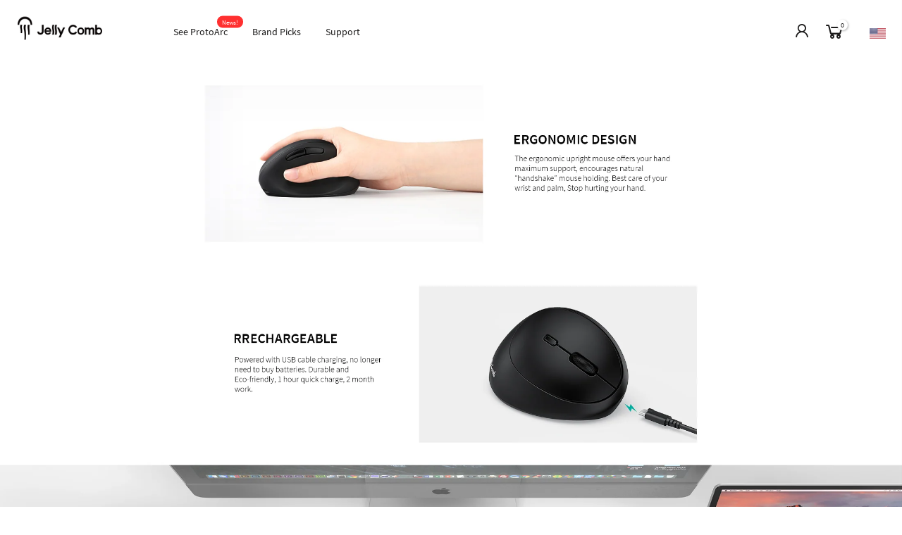

--- FILE ---
content_type: text/css
request_url: https://www.jellycomb.com/cdn/shop/t/6/assets/sett_cl.css?enable_css_minification=1&v=74134878855296549771638323696
body_size: 330
content:
.bg_color_fox.lazyloaded{background-image:url(//cdn.shopify.com/s/files/1/0552/5435/2079/files/fox_100x100_crop_center.png?v=1622446141)}.bg_color_flamingo.lazyloaded{background-image:url(//cdn.shopify.com/s/files/1/0535/4710/6478/files/flamingo_100x100_crop_center.png?v=1614762199)}.bg_color_panda.lazyloaded{background-image:url(//cdn.shopify.com/s/files/1/0535/4710/6478/files/panda_100x100_crop_center.png?v=1614762199)}.bg_color_peacock.lazyloaded{background-image:url(//cdn.shopify.com/s/files/1/0535/4710/6478/files/peacock_100x100_crop_center.png?v=1614762199)}.bg_color_owl.lazyloaded{background-image:url(//cdn.shopify.com/s/files/1/0535/4710/6478/files/owl_100x100_crop_center.png?v=1614762199)}.bg_color_cat.lazyloaded{background-image:url(//cdn.shopify.com/s/files/1/0535/4710/6478/files/cat_100x100_crop_center.png?v=1614762199)}.bg_color_mouse.lazyloaded{background-image:url(//cdn.shopify.com/s/files/1/0535/4710/6478/files/mouse_100x100_crop_center.png?v=1614762199)}.bg_color_black-gold{background-color:#000;background:-webkit-linear-gradient(#000000 50%,#E1D1B7 50%);background:-o-linear-gradient(#000000 50%,#E1D1B7 50%);background:-moz-linear-gradient(#000000 50%,#E1D1B7 50%);background:linear-gradient(#000 50%,#e1d1b7 50%)}.bg_color_black-silver{background-color:#000;background:-webkit-linear-gradient(#000000 50%,#DDDDDD 50%);background:-o-linear-gradient(#000000 50%,#DDDDDD 50%);background:-moz-linear-gradient(#000000 50%,#DDDDDD 50%);background:linear-gradient(#000 50%,#ddd 50%)}.bg_color_white-gold{background-color:#fff;background:-webkit-linear-gradient(#ffffff 50%,#E1D1B7 50%);background:-o-linear-gradient(#ffffff 50%,#E1D1B7 50%);background:-moz-linear-gradient(#ffffff 50%,#E1D1B7 50%);background:linear-gradient(#fff 50%,#e1d1b7 50%)}.bg_color_white-silver{background-color:#fff;background:-webkit-linear-gradient(#FFFFFF 50%,#DDDDDD 50%);background:-o-linear-gradient(#FFFFFF 50%,#DDDDDD 50%);background:-moz-linear-gradient(#FFFFFF 50%,#DDDDDD 50%);background:linear-gradient(#fff 50%,#ddd 50%)}.bg_color_black-blue{background-color:#fff;background:-webkit-linear-gradient(#000000 50%,#477697 50%);background:-o-linear-gradient(#000000 50%,#477697 50%);background:-moz-linear-gradient(#000000 50%,#477697 50%);background:linear-gradient(#000 50%,#477697 50%)}.bg_color_white-blue{background-color:#fff;background:-webkit-linear-gradient(#FFFFFF 50%,#477697 50%);background:-o-linear-gradient(#FFFFFF 50%,#477697 50%);background:-moz-linear-gradient(#FFFFFF 50%,#477697 50%);background:linear-gradient(#fff 50%,#477697 50%)}.bg_color_black-wine{background-color:#fff;background:-webkit-linear-gradient(#000000 50%,#723348 50%);background:-o-linear-gradient(#000000 50%,#723348 50%);background:-moz-linear-gradient(#000000 50%,#723348 50%);background:linear-gradient(#000 50%,#723348 50%)}.bg_color_black-green{background-color:#fff;background:-webkit-linear-gradient(#000000 50%,#2E992F 50%);background:-o-linear-gradient(#000000 50%,#2E992F 50%);background:-moz-linear-gradient(#000000 50%,#2E992F 50%);background:linear-gradient(#000 50%,#2e992f 50%)}.bg_color_white-black{background-color:#fff;background:-webkit-linear-gradient(#FFFFFF 50%,#1C1B1B 50%);background:-o-linear-gradient(#FFFFFF 50%,#1C1B1B 50%);background:-moz-linear-gradient(#FFFFFF 50%,#1C1B1B 50%);background:linear-gradient(#fff 50%,#1c1b1b 50%)}.bg_color_red-black{background-color:#fff;background:-webkit-linear-gradient(#B91212 50%,#1C1B1B 50%);background:-o-linear-gradient(#B91212 50%,#1C1B1B 50%);background:-moz-linear-gradient(#B91212 50%,#1C1B1B 50%);background:linear-gradient(#b91212 50%,#1c1b1b 50%)}.bg_color_turquoise-white{background-color:#fff;background:-webkit-linear-gradient(#8AF5DE 50%,#FFFFFF 50%);background:-o-linear-gradient(#8AF5DE 50%,#FFFFFF 50%);background:-moz-linear-gradient(#8AF5DE 50%,#FFFFFF 50%);background:linear-gradient(#8af5de 50%,#fff 50%)}.bg_color_white-cyan{background-color:#fff;background:-webkit-linear-gradient(#FFFFFF 50%,#ACEDE5 50%);background:-o-linear-gradient(#FFFFFF 50%,#ACEDE5 50%);background:-moz-linear-gradient(#FFFFFF 50%,#ACEDE5 50%);background:linear-gradient(#fff 50%,#acede5 50%)}.bg_color_white-pink{background-color:#fff;background:-webkit-linear-gradient(#FFFFFF 50%,#FFE1F9 50%);background:-o-linear-gradient(#FFFFFF 50%,#FFE1F9 50%);background:-moz-linear-gradient(#FFFFFF 50%,#FFE1F9 50%);background:linear-gradient(#fff 50%,#ffe1f9 50%)}.bg_color_black-gray{background-color:#fff;background:-webkit-linear-gradient(#000000 50%,#454549 50%);background:-o-linear-gradient(#000000 50%,#454549 50%);background:-moz-linear-gradient(#000000 50%,#454549 50%);background:linear-gradient(#000 50%,#454549 50%)}.bg_color_black-purple{background-color:#fff;background:-webkit-linear-gradient(#000000 50%,#C9B4FA 50%);background:-o-linear-gradient(#000000 50%,#C9B4FA 50%);background:-moz-linear-gradient(#000000 50%,#C9B4FA 50%);background:linear-gradient(#000 50%,#c9b4fa 50%)}.bg_color_white-purple{background-color:#fff;background:-webkit-linear-gradient(#ffffff 50%,#C9B4FA 50%);background:-o-linear-gradient(#ffffff 50%,#C9B4FA 50%);background:-moz-linear-gradient(#ffffff 50%,#C9B4FA 50%);background:linear-gradient(#fff 50%,#c9b4fa 50%)}.bg_color_green-purple{background-color:#fff;background:-webkit-linear-gradient(#E4FEF6 50%,#C9B4FA 50%);background:-o-linear-gradient(#E4FEF6 50%,#C9B4FA 50%);background:-moz-linear-gradient(#E4FEF6 50%,#C9B4FA 50%);background:linear-gradient(#e4fef6 50%,#c9b4fa 50%)}.bg_color_white-mint-green{background-color:#fff;background:-webkit-linear-gradient(#FFFFFF 50%,#C3FCFF 50%);background:-o-linear-gradient(#FFFFFF 50%,#C3FCFF 50%);background:-moz-linear-gradient(#FFFFFF 50%,#C3FCFF 50%);background:linear-gradient(#fff 50%,#c3fcff 50%)}.bg_color_white-green{background-color:#fff;background:-webkit-linear-gradient(#FFFFFF 50%,#B4EDDE 50%);background:-o-linear-gradient(#FFFFFF 50%,#B4EDDE 50%);background:-moz-linear-gradient(#FFFFFF 50%,#B4EDDE 50%);background:linear-gradient(#fff 50%,#b4edde 50%)}.bg_color_gradient-green{background-color:#fff;background:-webkit-linear-gradient(#E4FEF6,#C9B4FA);background:-o-linear-gradient(#E4FEF6,#C9B4FA);background:-moz-linear-gradient(#E4FEF6,#C9B4FA);background:linear-gradient(#e4fef6,#c9b4fa)}.bg_color_pink-purple-gradient{background-color:#fff;background:-webkit-linear-gradient(#FCEEEE,#E4CFF5);background:-o-linear-gradient(#FCEEEE,#E4CFF5);background:-moz-linear-gradient(#FCEEEE,#E4CFF5);background:linear-gradient(#fceeee,#e4cff5)}.bg_color_blue-gradient{background-color:#fff;background:-webkit-linear-gradient(#7DC6E9,#118BDF);background:-o-linear-gradient(#7DC6E9,#118BDF);background:-moz-linear-gradient(#7DC6E9,#118BDF);background:linear-gradient(#7dc6e9,#118bdf)}.bg_color_peach-puff-pale-turquoise-gradient{background-color:#fff;background:-webkit-linear-gradient(#F7CE95,#C3FCFF);background:-o-linear-gradient(#F7CE95,#C3FCFF);background:-moz-linear-gradient(#F7CE95,#C3FCFF);background:linear-gradient(#f7ce95,#c3fcff)}.bg_color_hot-pink-medium-orchid-gradient{background-color:#fff;background:-webkit-linear-gradient(#BC1BC1,#F092D5);background:-o-linear-gradient(#BC1BC1,#F092D5);background:-moz-linear-gradient(#BC1BC1,#F092D5);background:linear-gradient(#bc1bc1,#f092d5)}.bg_color_yellow-red-gradient{background-color:#fff;background:-webkit-linear-gradient(#FAC413,#F40808);background:-o-linear-gradient(#FAC413,#F40808);background:-moz-linear-gradient(#FAC413,#F40808);background:linear-gradient(#fac413,#f40808)}.bg_color_space-gray{background-color:#7c7d81}.bg_color_army-green{background-color:#595b42}.bg_color_wine-red{background-color:#602e3e}.bg_color_grey{background-color:##B5B5B5}.bg_color_red{background-color:#cd2b1d}.bg_color_blue{background-color:#7a99bf}.bg_color_pink{background-color:#f5dfe2}.bg_color_purple{background-color:#9683b0}.bg_color_green{background-color:#d9f9e7}.bg_color_sapphire{background-color:#166cb4}.bg_color_dark-blue{background-color:#135392}.bg_color_violetred{background-color:#811d03}.bg_color_pink-purple{background-color:#fff;background:-webkit-linear-gradient(#F5DFE2 50%,#C9B4FA 50%);background:-o-linear-gradient(#F5DFE2 50%,#C9B4FA 50%);background:-moz-linear-gradient(#F5DFE2 50%,#C9B4FA 50%);background:linear-gradient(#f5dfe2 50%,#c9b4fa 50%)}
/*# sourceMappingURL=/cdn/shop/t/6/assets/sett_cl.css.map?enable_css_minification=1&v=74134878855296549771638323696 */
